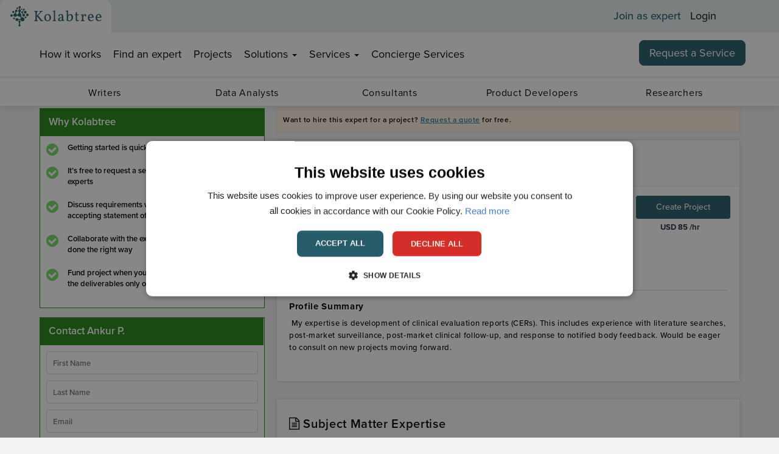

--- FILE ---
content_type: text/html; charset=utf-8
request_url: https://www.kolabtree.com/find-an-expert/getSimilarprofiledata?displayName=ankur-p.17510
body_size: 4632
content:
    <input type="hidden" id="TotalCountRecords" value="7115" />
    <section id="similarprofilesection" class="infobox">
        <div class="editsectionhead infobox1 row">
            <div class="secttl"> <i class="icon-ic_all_kolabtree_experts_privacy"></i> Similar Profiles</div>
        </div>
        <div class="row pad20">
            <div id="similarprofile-line-container">
                <div class="owl-carousel similar-profile-list" id="similar-profile">
                                <div class="item">
                                    <div class="similar-pro-item">
                                        <div class="similar-top-info">
                                                <div class="topRatedTag Freelancer_Profile">
                                                    <img src="https://cdnprod.kolabtree.com/img/clientlogos/Badge.svg" alt='' class='HighlyRatedExpert' style="display:block;" data-toggle="popover" data-title="HIGHLY RATED EXPERT" data-placement="bottom" data-content="Freelancers are awarded the Highly Rated Experts tag by taking into consideration multiple factors of their performance on Kolabtree. These factors include, but are not limited to: total  number of projects awarded, average rating, total fees paid, etc." />
                                                </div>
                                            <div class="favlinkdiv profile-heart">
                                                    <a class="fav-link ShowCreateAccountModal" style="cursor:pointer;" data-freelancerdisplayname="khalil-ahmad--b.28076" data-redirecturl="/find-an-expert/" data-MessageCreateAccountOnModal="Create an account to save experts to your favorites list" data-MessageLoginOnModal="Log in to save experts to your favorites list"><i class="fa fa-heart-o emptyfavorite" aria-hidden="true"></i></a>
                                            </div>
                                            <div class="clearfix"></div>
                                        </div>
                                        <div class="similar-profile-pic">
                                            <a href='/find-an-expert/khalil-ahmad--b.28076' target="_blank" aria-label="profile-pic">
                                                <img src="https://s3.amazonaws.com/files.kolabtree.com/b4650717-8f3a-4797-9aec-536c29231344/Khalil Ahmad_Baig.jpg" alt="" class="lazyloadimg" data-displayname="KHALIL Statistician Medical Writer QSPR Computational Modeling Expert AI M." data-src="https://s3.amazonaws.com/files.kolabtree.com/b4650717-8f3a-4797-9aec-536c29231344/Khalil Ahmad_Baig.jpg" aria-label="lazyloadimg" />
                                            </a>
                                            <a data-displayname="khalil-ahmad--b.28076" class="initialwrapper proximanova-medium-16px similar" style="display:none"></a>
                                        </div>
                                        <div class="similar-head-info">
                                            <div class="similar-fl-name proximanova-medium-18px"><a href='/find-an-expert/khalil-ahmad--b.28076' target="_blank">KHALIL Statistician Medical Writer QSPR Computational Modeling Expert AI M.</a></div>
                                            <div class="similar-price proximanova-medium-16px"><span class="currncy">USD </span>50.0<span>/hr</span></div>
                                            <div class="similar-headline proximanova-regular-16px">Assistant Professor | QSPR Python SPSS STATA R | Systematic Review, Meta-Analysis &amp; Medical Writer 100 <strong>Publications</strong></div>
                                        </div>

                                        <div class="similar-loca-rate proximanova-regular-16px">
                                                <span class="similar-star">
                                                <i class="icon-ic_hp_star"></i> 4.4
                                                </span>
                                                <span class="fl-location">Pakistan</span>
                                        </div>


                                            <div class="simmilar-desc">
                                                <p class="proximanova-regular-16px">⭐ PhD Professor ⭐ Medical Writer ⭐ Statistician ⭐ Biostatistician ⭐ Bioinformatician ⭐ Machine Learning Engineer ⭐ Artificial Intelligence Expe...</p>

                                                <a href='/find-an-expert/khalil-ahmad--b.28076' target="_blank" class="read-more-btn proximanova-medium-14px">Read more</a>

                                            </div>
                                            <div class="similar-subject-area">
                                                <ul class="SimilarSubjectPills proximanova-regular-10px">
                                                                        <li><a class="proximanova-regular-14px" href="/find-an-expert/subject/clinical-trials" target="_blank">Clinical Trials</a></li>
                                                                        <li><a class="proximanova-regular-14px" href="/find-an-expert/subject/machine-learning" target="_blank">Machine Learning</a></li>
                                                            <li class="expand-pill"><a class="proximanova-medium-14px" href='/find-an-expert/khalil-ahmad--b.28076' target="_blank"> + 894 More</a></li>
                                                </ul>
                                            </div>
                                    </div>
                                </div>
                                <div class="item">
                                    <div class="similar-pro-item">
                                        <div class="similar-top-info">
                                                <div class="topRatedTag Freelancer_Profile">
                                                    <img src="https://cdnprod.kolabtree.com/img/clientlogos/Badge.svg" alt='' class='HighlyRatedExpert' style="display:block;" data-toggle="popover" data-title="HIGHLY RATED EXPERT" data-placement="bottom" data-content="Freelancers are awarded the Highly Rated Experts tag by taking into consideration multiple factors of their performance on Kolabtree. These factors include, but are not limited to: total  number of projects awarded, average rating, total fees paid, etc." />
                                                </div>
                                            <div class="favlinkdiv profile-heart">
                                                    <a class="fav-link ShowCreateAccountModal" style="cursor:pointer;" data-freelancerdisplayname="kurtulus-g.34084" data-redirecturl="/find-an-expert/" data-MessageCreateAccountOnModal="Create an account to save experts to your favorites list" data-MessageLoginOnModal="Log in to save experts to your favorites list"><i class="fa fa-heart-o emptyfavorite" aria-hidden="true"></i></a>
                                            </div>
                                            <div class="clearfix"></div>
                                        </div>
                                        <div class="similar-profile-pic">
                                            <a href='/find-an-expert/kurtulus-g.34084' target="_blank" aria-label="profile-pic">
                                                <img src="https://s3.amazonaws.com/files.kolabtree.com/fc09cbe1-e190-4022-83f1-172ce1a815e1/hire-freelance-medical-statistics-expert-kurtulus-gokduman-ph-d.jpg" alt="" class="lazyloadimg" data-displayname="Kurtulus G." data-src="https://s3.amazonaws.com/files.kolabtree.com/fc09cbe1-e190-4022-83f1-172ce1a815e1/hire-freelance-medical-statistics-expert-kurtulus-gokduman-ph-d.jpg" aria-label="lazyloadimg" />
                                            </a>
                                            <a data-displayname="kurtulus-g.34084" class="initialwrapper proximanova-medium-16px similar" style="display:none"></a>
                                        </div>
                                        <div class="similar-head-info">
                                            <div class="similar-fl-name proximanova-medium-18px"><a href='/find-an-expert/kurtulus-g.34084' target="_blank">Kurtulus G.</a></div>
                                            <div class="similar-price proximanova-medium-16px"><span class="currncy">USD </span>125.0<span>/hr</span></div>
                                            <div class="similar-headline proximanova-regular-16px">Expert with 10+ Years of Experience in Medical, Scientific, Technical and Regulatory Writing </div>
                                        </div>

                                        <div class="similar-loca-rate proximanova-regular-16px">
                                                <span class="similar-star">
                                                <i class="icon-ic_hp_star"></i> 5.0
                                                </span>
                                                <span class="fl-location">United States</span>
                                        </div>


                                            <div class="simmilar-desc">
                                                <p class="proximanova-regular-16px">I am a freelance medical, scientific, and technical writer with high-quality researches at Harvard Medical School proven by research papers pub...</p>

                                                <a href='/find-an-expert/kurtulus-g.34084' target="_blank" class="read-more-btn proximanova-medium-14px">Read more</a>

                                            </div>
                                            <div class="similar-subject-area">
                                                <ul class="SimilarSubjectPills proximanova-regular-10px">
                                                                        <li class="1"><a class="proximanova-regular-14px" href="/find-an-expert/subject/medical-devices" target="_blank">Medical Devices</a></li>
                                                                        <li class="1"><a class="proximanova-regular-14px" href="/find-an-expert/subject/medical-device-regulatory-consulting" target="_blank">Medical Device Regulatory Consulting</a></li>
                                                            <li class="expand-pill"><a class="proximanova-medium-14px" href='/find-an-expert/kurtulus-g.34084' target="_blank"> + 21 More</a></li>
                                                </ul>
                                            </div>
                                    </div>
                                </div>
                                <div class="item">
                                    <div class="similar-pro-item">
                                        <div class="similar-top-info">
                                            <div class="favlinkdiv profile-heart">
                                                    <a class="fav-link ShowCreateAccountModal" style="cursor:pointer;" data-freelancerdisplayname="ahram-q.54440" data-redirecturl="/find-an-expert/" data-MessageCreateAccountOnModal="Create an account to save experts to your favorites list" data-MessageLoginOnModal="Log in to save experts to your favorites list"><i class="fa fa-heart-o emptyfavorite" aria-hidden="true"></i></a>
                                            </div>
                                            <div class="clearfix"></div>
                                        </div>
                                        <div class="similar-profile-pic">
                                            <a href='/find-an-expert/ahram-q.54440' target="_blank" aria-label="profile-pic">
                                                <img src="https://s3.amazonaws.com/files.kolabtree.com/e701a587-bc19-40c7-8027-6fb6809c0675/Cropped_IMG-20220729-WA0006.jpg" alt="" class="lazyloadimg" data-displayname="Ahram Q." data-src="https://s3.amazonaws.com/files.kolabtree.com/e701a587-bc19-40c7-8027-6fb6809c0675/Cropped_IMG-20220729-WA0006.jpg" aria-label="lazyloadimg" />
                                            </a>
                                            <a data-displayname="ahram-q.54440" class="initialwrapper proximanova-medium-16px similar" style="display:none"></a>
                                        </div>
                                        <div class="similar-head-info">
                                            <div class="similar-fl-name proximanova-medium-18px"><a href='/find-an-expert/ahram-q.54440' target="_blank">Ahram Q.</a></div>
                                            <div class="similar-price proximanova-medium-16px"><span class="currncy">USD </span>50.0<span>/hr</span></div>
                                            <div class="similar-headline proximanova-regular-16px">Expert Life Science&#39;s Researcher, writer, and Consultant </div>
                                        </div>

                                        <div class="similar-loca-rate proximanova-regular-16px">
                                                <span class="similar-star">
                                                <i class="icon-ic_hp_star"></i> 4.3
                                                </span>
                                                <span class="fl-location">Pakistan</span>
                                        </div>


                                            <div class="simmilar-desc">
                                                <p class="proximanova-regular-16px">My professional background is to technically write the Scientific content, assess the researcher in research work related to Bioinformatics and...</p>

                                                <a href='/find-an-expert/ahram-q.54440' target="_blank" class="read-more-btn proximanova-medium-14px">Read more</a>

                                            </div>
                                            <div class="similar-subject-area">
                                                <ul class="SimilarSubjectPills proximanova-regular-10px">
                                                                        <li><a class="proximanova-regular-14px" href="/find-an-expert/subject/computational-biology" target="_blank">Computational Biology</a></li>
                                                                        <li><a class="proximanova-regular-14px" href="/find-an-expert/subject/evolutionary-biology" target="_blank">Evolutionary Biology</a></li>
                                                            <li class="expand-pill"><a class="proximanova-medium-14px" href='/find-an-expert/ahram-q.54440' target="_blank"> + 280 More</a></li>
                                                </ul>
                                            </div>
                                    </div>
                                </div>
                                <div class="item">
                                    <div class="similar-pro-item">
                                        <div class="similar-top-info">
                                            <div class="favlinkdiv profile-heart">
                                                    <a class="fav-link ShowCreateAccountModal" style="cursor:pointer;" data-freelancerdisplayname="hafsa-i." data-redirecturl="/find-an-expert/" data-MessageCreateAccountOnModal="Create an account to save experts to your favorites list" data-MessageLoginOnModal="Log in to save experts to your favorites list"><i class="fa fa-heart-o emptyfavorite" aria-hidden="true"></i></a>
                                            </div>
                                            <div class="clearfix"></div>
                                        </div>
                                        <div class="similar-profile-pic">
                                            <a href='/find-an-expert/hafsa-i.' target="_blank" aria-label="profile-pic">
                                                <img src="https://s3.amazonaws.com/files.kolabtree.com/12c09f00-bd9b-47b5-bb18-8b854b5a7a43/Hafsa_Inam.jpg" alt="" class="lazyloadimg" data-displayname="Hafsa I." data-src="https://s3.amazonaws.com/files.kolabtree.com/12c09f00-bd9b-47b5-bb18-8b854b5a7a43/Hafsa_Inam.jpg" aria-label="lazyloadimg" />
                                            </a>
                                            <a data-displayname="hafsa-i." class="initialwrapper proximanova-medium-16px similar" style="display:none"></a>
                                        </div>
                                        <div class="similar-head-info">
                                            <div class="similar-fl-name proximanova-medium-18px"><a href='/find-an-expert/hafsa-i.' target="_blank">Hafsa I.</a></div>
                                            <div class="similar-price proximanova-medium-16px"><span class="currncy">USD </span>50.0<span>/hr</span></div>
                                            <div class="similar-headline proximanova-regular-16px">Medical Device &amp; SaMD Consultant | MDR | CER &amp; BER | ISO 13485 | Technical &amp; Design Files | Risk Management | Production</div>
                                        </div>

                                        <div class="similar-loca-rate proximanova-regular-16px">
                                                <span class="similar-star">
                                                <i class="icon-ic_hp_star"></i> 5.0
                                                </span>
                                                <span class="fl-location">Pakistan</span>
                                        </div>


                                            <div class="simmilar-desc">
                                                <p class="proximanova-regular-16px">Medical Device Production &amp; Regulatory Consultant with 7+ years of experience in device development, technology transfer, and regulatory co...</p>

                                                <a href='/find-an-expert/hafsa-i.' target="_blank" class="read-more-btn proximanova-medium-14px">Read more</a>

                                            </div>
                                            <div class="similar-subject-area">
                                                <ul class="SimilarSubjectPills proximanova-regular-10px">
                                                                        <li class="1"><a class="proximanova-regular-14px" href="/find-an-expert/subject/post-market-surveillance" target="_blank">Post-Market Surveillance</a></li>
                                                                        <li class="1"><a class="proximanova-regular-14px" href="/find-an-expert/subject/medical-devices" target="_blank">Medical Devices</a></li>
                                                            <li class="expand-pill"><a class="proximanova-medium-14px" href='/find-an-expert/hafsa-i.' target="_blank"> + 48 More</a></li>
                                                </ul>
                                            </div>
                                    </div>
                                </div>
                                <div class="item">
                                    <div class="similar-pro-item">
                                        <div class="similar-top-info">
                                                <div class="topRatedTag Freelancer_Profile">
                                                    <img src="https://cdnprod.kolabtree.com/img/clientlogos/Badge.svg" alt='' class='HighlyRatedExpert' style="display:block;" data-toggle="popover" data-title="HIGHLY RATED EXPERT" data-placement="bottom" data-content="Freelancers are awarded the Highly Rated Experts tag by taking into consideration multiple factors of their performance on Kolabtree. These factors include, but are not limited to: total  number of projects awarded, average rating, total fees paid, etc." />
                                                </div>
                                            <div class="favlinkdiv profile-heart">
                                                    <a class="fav-link ShowCreateAccountModal" style="cursor:pointer;" data-freelancerdisplayname="muhammad-m.38407" data-redirecturl="/find-an-expert/" data-MessageCreateAccountOnModal="Create an account to save experts to your favorites list" data-MessageLoginOnModal="Log in to save experts to your favorites list"><i class="fa fa-heart-o emptyfavorite" aria-hidden="true"></i></a>
                                            </div>
                                            <div class="clearfix"></div>
                                        </div>
                                        <div class="similar-profile-pic">
                                            <a href='/find-an-expert/muhammad-m.38407' target="_blank" aria-label="profile-pic">
                                                <img src="https://s3.amazonaws.com/files.kolabtree.com/29c6128a-65db-4249-9da5-753c4254c634/Cropped_Photo.jpg" alt="" class="lazyloadimg" data-displayname="Muhammad M." data-src="https://s3.amazonaws.com/files.kolabtree.com/29c6128a-65db-4249-9da5-753c4254c634/Cropped_Photo.jpg" aria-label="lazyloadimg" />
                                            </a>
                                            <a data-displayname="muhammad-m.38407" class="initialwrapper proximanova-medium-16px similar" style="display:none"></a>
                                        </div>
                                        <div class="similar-head-info">
                                            <div class="similar-fl-name proximanova-medium-18px"><a href='/find-an-expert/muhammad-m.38407' target="_blank">Muhammad M.</a></div>
                                            <div class="similar-price proximanova-medium-16px"><span class="currncy">USD </span>30.0<span>/hr</span></div>
                                            <div class="similar-headline proximanova-regular-16px">Data-Driven Scientist Specializing in Comprehensive Data Analysis and Scientific Writing for Advanced Research Projects</div>
                                        </div>

                                        <div class="similar-loca-rate proximanova-regular-16px">
                                                <span class="similar-star">
                                                <i class="icon-ic_hp_star"></i> 3.8
                                                </span>
                                                <span class="fl-location">Pakistan</span>
                                        </div>


                                            <div class="simmilar-desc">
                                                <p class="proximanova-regular-16px">Hello and welcome to my freelance profile!
I am an accomplished Data-Driven Scientist with extensive expertise in comprehensive data analysis a...</p>

                                                <a href='/find-an-expert/muhammad-m.38407' target="_blank" class="read-more-btn proximanova-medium-14px">Read more</a>

                                            </div>
                                            <div class="similar-subject-area">
                                                <ul class="SimilarSubjectPills proximanova-regular-10px">
                                                                        <li><a class="proximanova-regular-14px" href="/find-an-expert/subject/molecular-modeling" target="_blank">Molecular Modeling</a></li>
                                                                        <li><a class="proximanova-regular-14px" href="/find-an-expert/subject/molecular-engineering" target="_blank">Molecular Engineering</a></li>
                                                            <li class="expand-pill"><a class="proximanova-medium-14px" href='/find-an-expert/muhammad-m.38407' target="_blank"> + 139 More</a></li>
                                                </ul>
                                            </div>
                                    </div>
                                </div>
                                <div class="item">
                                    <div class="similar-pro-item">
                                        <div class="similar-top-info">
                                            <div class="favlinkdiv profile-heart">
                                                    <a class="fav-link ShowCreateAccountModal" style="cursor:pointer;" data-freelancerdisplayname="v.59761" data-redirecturl="/find-an-expert/" data-MessageCreateAccountOnModal="Create an account to save experts to your favorites list" data-MessageLoginOnModal="Log in to save experts to your favorites list"><i class="fa fa-heart-o emptyfavorite" aria-hidden="true"></i></a>
                                            </div>
                                            <div class="clearfix"></div>
                                        </div>
                                        <div class="similar-profile-pic">
                                            <a href='/find-an-expert/v.59761' target="_blank" aria-label="profile-pic">
                                                <img src="https://s3.amazonaws.com/files.kolabtree.com/21132552-0cc1-4065-8815-8d09455774fe/Vera_Madzarevic, PhD.jpg" alt="" class="lazyloadimg" data-displayname="Vera M." data-src="https://s3.amazonaws.com/files.kolabtree.com/21132552-0cc1-4065-8815-8d09455774fe/Vera_Madzarevic, PhD.jpg" aria-label="lazyloadimg" />
                                            </a>
                                            <a data-displayname="v.59761" class="initialwrapper proximanova-medium-16px similar" style="display:none"></a>
                                        </div>
                                        <div class="similar-head-info">
                                            <div class="similar-fl-name proximanova-medium-18px"><a href='/find-an-expert/v.59761' target="_blank">Vera M.</a></div>
                                            <div class="similar-price proximanova-medium-16px"><span class="currncy">USD </span>200.0<span>/hr</span></div>
                                            <div class="similar-headline proximanova-regular-16px">Clinical Research - Drug &amp; Medical Device development and regulatory compliance (GCP/GLP/ISO 13485) - Expert Consultant</div>
                                        </div>

                                        <div class="similar-loca-rate proximanova-regular-16px">
                                                <span class="similar-star">
                                                <i class="icon-ic_hp_star"></i> 5.0
                                                </span>
                                                <span class="fl-location">United States</span>
                                        </div>


                                            <div class="simmilar-desc">
                                                <p class="proximanova-regular-16px">Providing leadership and strategic direction in Drug/Medical Device Development and Quality assurance to meet the new Industry challenges
Leade...</p>

                                                <a href='/find-an-expert/v.59761' target="_blank" class="read-more-btn proximanova-medium-14px">Read more</a>

                                            </div>
                                            <div class="similar-subject-area">
                                                <ul class="SimilarSubjectPills proximanova-regular-10px">
                                                                        <li><a class="proximanova-regular-14px" href="/find-an-expert/subject/evolutionary-biology" target="_blank">Evolutionary Biology</a></li>
                                                                        <li><a class="proximanova-regular-14px" href="/find-an-expert/subject/biochemical-assays" target="_blank">Biochemical Assays</a></li>
                                                            <li class="expand-pill"><a class="proximanova-medium-14px" href='/find-an-expert/v.59761' target="_blank"> + 35 More</a></li>
                                                </ul>
                                            </div>
                                    </div>
                                </div>
                </div>
            </div>
        </div>
    </section>


--- FILE ---
content_type: text/css
request_url: https://cdnprod.kolabtree.com/css/fonts/common-font.css
body_size: 1271
content:
.proximanova-extrabold-28px {
    font-family: proxima-nova, sans-serif;
    font-weight: 800;
    font-style: normal;
    font-size: 28px;
    font-stretch: normal;
    /*font-style: normal;*/
    line-height: normal;
}

.proximanova-extrabld-28px {
    font-family: proxima-nova, sans-serif;
    font-weight: 800;
    font-style: normal;
    font-size: 28px;
    /*font-weight: normal;*/
    font-stretch: normal;
   /* font-style: normal;*/
    line-height: normal;
    letter-spacing: 1.5px;
}

.proximanova-regular-13px {
    font-family: proxima-nova, sans-serif;font-weight: 400;font-style: normal;
    font-size: 13px;
    /*font-weight: normal;*/
    font-stretch: normal;
    /*font-style: normal;*/
    line-height: normal;
    letter-spacing: 0.55px;
}

.proximanova-regular-12px {
    font-family: proxima-nova, sans-serif;font-weight: 400;font-style: normal;
    font-size: 12px;
    /*font-weight: normal;*/
    font-stretch: normal;
    /*font-style: normal;*/
    line-height: normal;
    letter-spacing: 0.55px;
}

.proximanova-regular-14px {
    font-family: proxima-nova, sans-serif !important;font-weight: 400 !important;font-style: normal !important;
    font-size: 14px;
    /*font-weight: normal;*/
    font-stretch: normal;
    /*font-style: normal;*/
    line-height: normal;
    letter-spacing: 0.55px;
}

.proximanova-regular-15px {
    font-family: proxima-nova, sans-serif;font-weight: 400;font-style: normal;
    font-size: 15px;
    /*font-weight: normal;*/
    font-stretch: normal;
    /*font-style: normal;*/
    line-height: normal;
    letter-spacing: normal;
}

.proximanova-regular-16px {
    font-family: proxima-nova, sans-serif;font-weight: 400;font-style: normal;
    font-size: 16px;
    /*font-weight: normal;*/
    font-stretch: normal;
    /*font-style: normal;*/
    line-height: normal;
    letter-spacing: 0.72px;
}
.proximanova-regular-22px {
    font-family: proxima-nova, sans-serif;font-weight: 400;font-style: normal;
    font-size: 22px;
    /*font-weight: normal;*/
    font-stretch: normal;
    /*font-style: normal;*/
    line-height: normal;
    letter-spacing: normal;
}
.proximanova-regular-20px {
    font-family: proxima-nova, sans-serif;font-weight: 400;font-style: normal;
    font-size: 20px;
    /*font-weight: normal;*/
    font-stretch: normal;
    /*font-style: normal;*/
    line-height: normal;
    letter-spacing: normal;
}
.proximanova-regular-19px {
    font-family: proxima-nova, sans-serif;font-weight: 400;font-style: normal;
    font-size: 16px;
    /*font-weight: normal;*/
    font-stretch: normal;
    /*font-style: normal;*/
    line-height: normal;
    letter-spacing: 0.67px;
}

.proximanova-regular-17px {
    font-family: proxima-nova, sans-serif;font-weight: 400;font-style: normal;
    font-size: 17px;
    /*font-weight: normal;*/
    font-stretch: normal;
    /*font-style: normal;*/
    line-height: normal;
    letter-spacing: 0.31px;
}
.proximanova-regular-18px {
    font-family: proxima-nova, sans-serif;font-weight: 400;font-style: normal;
    font-size: 18px;
    /*font-weight: normal;*/
    font-stretch: normal;
    /*font-style: normal;*/
    line-height: normal;
    letter-spacing: normal;
}
.proximanova-regular-24px {
    font-family: proxima-nova, sans-serif;font-weight: 400;font-style: normal;
    font-size: 24px;
    /*font-weight: normal;*/
    font-stretch: normal;
    /*font-style: normal;*/
    line-height: normal;
    letter-spacing: 0.48px;
}

.proximanova-regular-27px {
    font-family: proxima-nova, sans-serif;font-weight: 400;font-style: normal;
    font-size: 27px;
    /*font-weight: normal;*/
    font-stretch: normal;
    /*font-style: normal;*/
    line-height: normal;
    letter-spacing: 0.48px;
}
.proximanova-regular-20px {
    font-family: proxima-nova, sans-serif;font-weight: 400;font-style: normal;
    font-size: 20px;
    /*font-weight: normal;*/
    font-stretch: normal;
    /*font-style: normal;*/
    line-height: normal;
    letter-spacing: normal;
}
.proximanova-bold-10px {
    font-family: proxima-nova, sans-serif;font-weight: 700;font-style: normal;
    font-size: 10px;
    font-stretch: normal;
    /*font-style: normal;*/
    line-height: normal;
}

.proximanova-bold-12px {
    font-family: proxima-nova, sans-serif;font-weight: 700;font-style: normal;
    font-size: 12px;
    font-stretch: normal;
    /*font-style: normal;*/
    line-height: normal;
    letter-spacing: 0.62px;
}

.proximanova-bold-16px {
    font-family: proxima-nova, sans-serif;font-weight: 700;font-style: normal;
    font-size: 16px;
    font-stretch: normal;
    /*font-style: normal;*/
    line-height: normal;
    letter-spacing: 0.67px;
}

.proximanova-bold-17px {
    font-family: proxima-nova, sans-serif;font-weight: 700;font-style: normal;
    font-size: 17px;
    font-stretch: normal;
    line-height: normal;
    letter-spacing: 0.67px;
}

.proximanova-bold-18px {
    font-family: proxima-nova, sans-serif;font-weight: 700;font-style: normal;
    font-size: 18px;
    font-stretch: normal;
    line-height: normal;
    letter-spacing: 0.67px;
}

.proximanova-bold-19px {
    font-family: proxima-nova, sans-serif;font-weight: 700;font-style: normal;
    font-size: 19px;
    font-stretch: normal;
    /*font-style: normal;*/
    line-height: normal;
    letter-spacing: 0.85px;
}

.proximanova-bold-20px {
    font-family: proxima-nova, sans-serif;font-weight: 700;font-style: normal;
    font-size: 20px;
    font-stretch: normal;
    /*font-style: normal;*/
    line-height: normal;
    letter-spacing: 0.9px;
}

.proximanova-bold-23px {
    font-family: proxima-nova, sans-serif;font-weight: 700;font-style: normal;
    font-size: 23px;
    font-stretch: normal;
    /*font-style: normal;*/
    line-height: normal;
    letter-spacing: 0.67px;
}

.proximanova-bold-24px {
    font-family: proxima-nova, sans-serif;font-weight: 700;font-style: normal;
    font-size: 24px;
    font-stretch: normal;
    /*font-style: normal;*/
    line-height: normal;
    letter-spacing: 0.67px;
}

.proximanova-bold-26px {
    font-family: proxima-nova, sans-serif;font-weight: 700;font-style: normal;
    font-size: 26px;
    font-stretch: normal;
    /*font-style: normal;*/
    line-height: normal;
    letter-spacing: 0.67px;
}

.proximanova-bold-27px {
    font-family: proxima-nova, sans-serif;font-weight: 700;font-style: normal;
    font-size: 27px;
    font-stretch: normal;
    /*font-style: normal;*/
    line-height: normal;
    letter-spacing: 0.48px;
}

.proximanova-bold-28px {
    font-family: proxima-nova, sans-serif;font-weight: 700;font-style: normal;
    font-size: 28px;
    font-stretch: normal;
    /*font-style: normal;*/
    line-height: normal;
    letter-spacing: 0.48px;
}

.proximanova-bold-30px {
    font-family: proxima-nova, sans-serif;font-weight: 700;font-style: normal;
    font-size: 30px;
    font-stretch: normal;
    /*font-style: normal;*/
    line-height: normal;
    letter-spacing: 0.59px;
}

.proximanova-bold-34px {
    font-family: proxima-nova, sans-serif;font-weight: 700;font-style: normal;
    font-size: 34px;
    font-stretch: normal;
    /*font-style: normal;*/
    line-height: normal;
    letter-spacing: 0.67px;
}
.proximanova-bold-35px {
    font-family: proxima-nova, sans-serif;font-weight: 700;font-style: normal;
    font-size: 35px;
    font-stretch: normal;
    /*font-style: normal;*/
    line-height: normal;
    letter-spacing: normal;
}

.proximanova-bold-36px {
    font-family: proxima-nova, sans-serif;font-weight: 700;font-style: normal;
    font-size: 36px;
    font-stretch: normal;
    /*font-style: normal;*/
    line-height: normal;
    letter-spacing: 0.67px;
}

.proximanova-bold-38px {
    font-family: proxima-nova, sans-serif;font-weight: 700;font-style: normal;
    font-size: 38px;
    font-stretch: normal;
    /*font-style: normal;*/
    line-height: normal;
    letter-spacing: 0.67px;
}

.proximanova-bold-15px {
    font-family: proxima-nova, sans-serif;font-weight: 700;font-style: normal;
    font-size: 15px;
    font-stretch: normal;
    /*font-style: normal;*/
    line-height: normal;
    letter-spacing: 0.67px;
}

.proximanova-bold-14px {
    font-family: proxima-nova, sans-serif;font-weight: 700;font-style: normal;
    font-size: 14px;
    font-stretch: normal;
    /*font-style: normal;*/
    line-height: normal;
    letter-spacing: 0.59px;
}

.proximanova-semibold-29px {
    font-family: proxima-nova, sans-serif;font-weight: 600;font-style: normal;
    font-size: 29px;
    font-stretch: normal;
    /*font-style: normal;*/
    line-height: normal;
    letter-spacing: 0.67px;
}
.proximanova-semibold-25px {
    font-family: proxima-nova, sans-serif;font-weight: 600;font-style: normal;
    font-size: 25px;
    font-stretch: normal;
    /*font-style: normal;*/
    line-height: normal;
    letter-spacing: normal;
}
.proximanova-semibold-34px {
    font-family: proxima-nova, sans-serif;font-weight: 600;font-style: normal;
    font-size: 34px;
    font-stretch: normal;
    /*font-style: normal;*/
    line-height: normal;
    letter-spacing: normal;
}
.proximanova-semibold-20px {
    font-family: proxima-nova, sans-serif;font-weight: 600;font-style: normal;
    font-size: 20px;
    font-stretch: normal;
    /*font-style: normal;*/
    line-height: normal;
    letter-spacing: 0.67px;
}

.proximanova-semibold-22px {
    font-family: proxima-nova, sans-serif;font-weight: 600;font-style: normal;
    font-size: 22px;
    font-stretch: normal;
    /*font-style: normal;*/
    line-height: normal;
    letter-spacing: normal;
}
.proximanova-semibold-25px {
    font-family: proxima-nova, sans-serif;font-weight: 600;font-style: normal;
    font-size: 25px;
    font-stretch: normal;
    /*font-style: normal;*/
    line-height: normal;
    letter-spacing: normal;
}
.proximanova-semibold-20px {
    font-family: proxima-nova, sans-serif;font-weight: 600;font-style: normal;
    font-size: 20px;
    font-stretch: normal;
    /*font-style: normal;*/
    line-height: normal;
    letter-spacing: 0.67px;
}

.proximanova-semibold-19px {
    font-family: proxima-nova, sans-serif;font-weight: 600;font-style: normal;
    font-size: 19px;
    font-stretch: normal;
    /*font-style: normal;*/
    line-height: normal;
    letter-spacing: normal;
}

.proximanova-semibold-17px {
    font-family: proxima-nova, sans-serif;font-weight: 600;font-style: normal;
    font-size: 17px;
    font-stretch: normal;
    /*font-style: normal;*/
    line-height: normal;
    letter-spacing: 0.57px;
}

.proximanova-semibold-18px {
    font-family: proxima-nova, sans-serif;font-weight: 600;font-style: normal;
    font-size: 18px;
    font-stretch: normal;
    /*font-style: normal;*/
    line-height: normal;
    letter-spacing: 0.57px;
}

.proximanova-semibold-16px {
    font-family: proxima-nova, sans-serif;font-weight: 600;font-style: normal;
    font-size: 16px;
    font-stretch: normal;
    line-height: normal;
    letter-spacing: 0.67px;
}

.proximanova-semibold-15px {
    font-family: proxima-nova, sans-serif;font-weight: 600;font-style: normal;
    font-size: 15px;
    font-stretch: normal;
    line-height: normal;
    letter-spacing: 0.63px;
}

.proximanova-semibold-14px {
    font-family: proxima-nova, sans-serif;font-weight: 600;font-style: normal;
    font-size: 14px;
    font-stretch: normal;
    line-height: normal;
    letter-spacing: 0.63px;
}

.proximanova-semibold-13px {
    font-family: proxima-nova, sans-serif;font-weight: 600;font-style: normal;
    font-size: 13px;
    font-stretch: normal;
    line-height: normal;
    letter-spacing: 0.63px;
}

.proximanova-semibold-12px {
    font-family: proxima-nova, sans-serif;font-weight: 600;font-style: normal;
    font-size: 12px;
    font-stretch: normal;
    line-height: normal;
    letter-spacing: 0.54px;
}

.proximanova-semibold-11px {
    font-family: proxima-nova, sans-serif;font-weight: 600;font-style: normal;
    font-size: 11px;
    font-stretch: normal;
    line-height: normal;
    letter-spacing: 0.63px;
}

.proximanova-semibold-10px {
    font-family: proxima-nova, sans-serif;font-weight: 600;font-style: normal;
    font-size: 11px;
    font-stretch: normal;
    line-height: normal;
    letter-spacing: normal;
}

.proximanova-medium-15px {
    font-family: proxima-nova, sans-serif;font-weight: 500;font-style: normal;
    font-size: 15px;
    font-stretch: normal;
    /*font-style: normal;*/
    line-height: normal;
    letter-spacing: 0.67px;
}


.proximanova-medium-16px {
    font-family: proxima-nova, sans-serif;font-weight: 500;font-style: normal;
    font-size: 16px;
    font-stretch: normal;
    /*font-style: normal;*/
    line-height: normal;
    letter-spacing: 0.67px;
}

.proximanova-medium-17px {
    font-family: proxima-nova, sans-serif;font-weight: 500;font-style: normal;
    font-size: 17px;
    font-stretch: normal;
    /*font-style: normal;*/
    line-height: normal;
    letter-spacing: 0.67px;
}

.proximanova-medium-18px {
    font-family: proxima-nova, sans-serif;font-weight: 500;font-style: normal;
    font-size: 18px;
    font-stretch: normal;
    /*font-style: normal;*/
    line-height: normal;
    letter-spacing: 0.48px;
}
.proximanova-medium-20px {
    font-family: proxima-nova, sans-serif;font-weight: 500;font-style: normal;
    font-size: 20px;
    font-stretch: normal;
    /*font-style: normal;*/
    line-height: normal;
    letter-spacing: normal;
}

.proximanova-medium-22px {
    font-family: proxima-nova, sans-serif;font-weight: 500;font-style: normal;
    font-size: 22px;
    font-stretch: normal;
    /*font-style: normal;*/
    line-height: normal;
    letter-spacing: 0.67px;
}
.proximanova-medium-25px {
    font-family: proxima-nova, sans-serif;font-weight: 500;font-style: normal;
    font-size: 25px;
    font-stretch: normal;
    /*font-style: normal;*/
    line-height: normal;
    letter-spacing: 0.67px;
}

.proximanova-medium-36px {
    font-family: proxima-nova, sans-serif;font-weight: 500;font-style: normal;
    font-size: 36px;
    font-stretch: normal;
    /*font-style: normal;*/
    line-height: normal;
    letter-spacing: 0.67px;
}

.proximanova-medium-15px {
    font-family: proxima-nova, sans-serif;font-weight: 500;font-style: normal;
    font-size: 15px;
    font-stretch: normal;
    /*font-style: normal;*/
    line-height: normal;
    letter-spacing: 0.63px;
}

.proximanova-medium-14px {
    font-family: proxima-nova, sans-serif;font-weight: 500;font-style: normal;
    font-size: 14px;
    font-stretch: normal;
    /*font-style: normal;*/
    line-height: normal;
    letter-spacing: 0.63px;
}

.proximanova-medium-13px {
    font-family: proxima-nova, sans-serif;font-weight: 500;font-style: normal;
    font-size: 13px;
    font-stretch: normal;
    /*font-style: normal;*/
    line-height: normal;
    letter-spacing: 0.63px;
}

.proximanova-medium-12px {
    font-family: proxima-nova, sans-serif;font-weight: 500;font-style: normal;
    font-size: 12px;
    font-stretch: normal;
    /*font-style: normal;*/
    line-height: normal;
    letter-spacing: 0.62px;
}

.proximanova-medium-9px {
    font-family: proxima-nova, sans-serif;font-weight: 500;font-style: normal;
    font-size: 12px;
    font-stretch: normal;
    /*font-style: normal;*/
    line-height: normal;
    letter-spacing: normal;
}

.letterspacing-04 {
    letter-spacing: 0.4px;
}

.letterspacing-06 {
    letter-spacing: 0.6px;
}

.letterspacing-067 {
    letter-spacing: 0.67px;
}

.letterspacing-063 {
    letter-spacing: 0.63px;
}

.letterspacing-057 {
    letter-spacing: 0.57px;
}

.letterspacing-055 {
    letter-spacing: 0.55px;
}

.letterspacing-033 {
    letter-spacing: 0.33px;
}

.letterspacing-048 {
    letter-spacing: 0.48px;
}

.letterspacing-059 {
    letter-spacing: 0.59px;
}
.proximanova-regular-10px {
    font-family: proxima-nova, sans-serif;font-weight: 400;font-style: normal;
    font-size: 10px;
    font-stretch: normal;
    line-height: normal;
    letter-spacing: normal;
}

@media only screen and (max-width:1366px) {
    .proximanova-semibold-29px {
        font-size: 26px;
        line-height: 26px;
    }

    .proximanova-bold-30px {
        font-size: 28px;
    }
}

@media only screen and (max-width:767px) {
    .proximanova-regular-15px {
        font-size: 13px;
    }

    .proximanova-regular-17px {
        font-size: 14px;
    }

    .proximanova-bold-20px {
        font-size: 17px;
    }

    .proximanova-bold-24px {
        font-size: 20px
    }

    .proximanova-bold-24px {
        font-family: proxima-nova, sans-serif;font-weight: 700;font-style: normal;
        font-size: 24px !important;
        font-stretch: normal;
        /*font-style: normal;*/
        line-height: normal;
    }

    .proximanova-bold-16px {
        font-size: 14px
    }

    .proximanova-bold-18px {
        font-size: 16px;
        letter-spacing: 0.3px !important;
    }

    .proximanova-semibold-16px {
        font-size: 16px;
    }

    .proximanova-medium-15px {
        font-size: 13px;
    }

    .proximanova-medium-16px {
        font-size: 14px;
    }

    .proximanova-medium-14px {
        font-size: 12px
    }

    .proximanova-semibold-14px {
        font-size: 12px;
    }

    .proximanova-semibold-15px {
        font-size: 13px;
    }

    .proximanova-semibold-17px {
        font-size: 15px;
    }

    .proximanova-bold-26px {
        font-size: 22px !important;
    }

    .proximanova-bold-24px {
        font-size: 22px;
    }

    .proximanova-bold-15px {
        font-size: 13px
    }

    .proximanova-bold-35px {
        font-size: 22px;
    }

    .proximanova-regular-18px, .proximanova-regular-20px,  .proximanova-semibold-18px {
       
        font-size: 16px;
    }
    
    .proximanova-medium-18px {
        font-size: 16px;
    }
    .proximanova-medium-20px {
        font-size: 18px;
    }
    .proximanova-semibold-25px {
        font-size: 20px;
    }
    .proximanova-regular-20px {
        font-size: 16px;
    }
}

@media only screen and (max-width:413px) {
    .proximanova-bold-18px, .proximanova-bold-17px {
        font-size: 15px;
        letter-spacing: 0.3px !important;
    }

    .proximanova-semibold-16px {
        font-size: 16px;
    }

    .proximanova-medium-16px {
        font-size: 14px;
    }

    .proximanova-semibold-14px {
        font-size: 11px;
    }

    .proximanova-semibold-15px {
        font-size: 13px;
    }

    .proximanova-semibold-17px {
        font-size: 15px;
    }

    .proximanova-bold-26px {
        font-family: proxima-nova, sans-serif;font-weight: 700;font-style: normal;
        font-size: 19px;
        font-stretch: normal;
        /*font-style: normal;*/
        line-height: normal;
    }

    .proximanova-bold-20px {
        font-family: proxima-nova, sans-serif;font-weight: 700;font-style: normal;
        font-size: 17px;
        font-stretch: normal;
        /*font-style: normal;*/
        line-height: normal;
    }

    .proximanova-bold-15px {
        font-size: 12px
    }

    .proximanova-bold-18px {
        font-size: 16px;
    }
}

@media (min-width: 768px) {
    .proximanova-semibold-19px {
        font-family: proxima-nova, sans-serif;font-weight: 600;font-style: normal;
        font-size: 19px;
        font-stretch: normal;
        /*font-style: normal;*/
        line-height: normal;
        letter-spacing: normal;
    }
    .proximanova-semibold-25px {
        font-family: proxima-nova, sans-serif;font-weight: 600;font-style: normal;
        font-size: 25px;
        font-stretch: normal;
        line-height: normal;
        letter-spacing: normal;
        font-weight: 500;
    }
}

@media (min-width:992px) {
    .proximanova-bold-21px {
        font-family: proxima-nova, sans-serif;font-weight: 700;font-style: normal;
        font-size: 21px;
        font-stretch: normal;
        /*font-style: normal;*/
        line-height: normal;
        letter-spacing: normal;
    }

    .proximanova-bold-44px {
        font-family: proxima-nova, sans-serif;font-weight: 700;font-style: normal;
        font-size: 44px;
        font-stretch: normal;
        /*font-style: normal;*/
        line-height: normal;
        letter-spacing: normal;
    }

    .proximanova-semibold-28px {
        font-family: proxima-nova, sans-serif;font-weight: 600;font-style: normal;
        font-size: 28px;
        font-stretch: normal;
        /*font-style: normal;*/
        line-height: normal;
        letter-spacing: normal;
    }

    .proximanova-semibold-23px {
        font-family: proxima-nova, sans-serif;font-weight: 600;font-style: normal;
        font-size: 25px;
        font-stretch: normal;
        line-height: normal;
        letter-spacing: normal;
        font-weight: 500;
    }
    .proximanova-semibold-25px {
        font-family: proxima-nova, sans-serif;font-weight: 600;font-style: normal;
        font-size: 25px;
        font-stretch: normal;
        line-height: normal;
        letter-spacing: normal;
        font-weight: 500;
    }

    .proximanova-semibold-22px {
        font-family: proxima-nova, sans-serif;font-weight: 600;font-style: normal;
        font-size: 22px;
        font-stretch: normal;
        line-height: normal;
        letter-spacing: normal;
        font-weight: 500;
    }
   
    .proximanova-semibold-24px {
        font-family: proxima-nova, sans-serif;font-weight: 600;font-style: normal;
        font-size: 24px;
        font-stretch: normal;
        line-height: normal;
        letter-spacing: normal;
        font-weight: 500;
    }

    .proximanova-medium-19px {
        font-family: proxima-nova, sans-serif;font-weight: 500;font-style: normal;
        font-size: 19px;
        font-stretch: normal;
        /*font-style: normal;*/
        line-height: normal;
        letter-spacing: normal;
    }

    .proximanova-medium-28px {
        font-family: proxima-nova, sans-serif;font-weight: 500;font-style: normal;
        font-size: 28px;
        font-stretch: normal;
        /*font-style: normal;*/
        line-height: normal;
        letter-spacing: normal;
    }
  
}

@media only screen and (min-width: 992px) and (max-width: 1199px) {
    .proximanova-bold-61px {
        font-family: proxima-nova, sans-serif;font-weight: 700;font-style: normal;
        font-size: 48px;
        font-stretch: normal;
        /*font-style: normal;*/
        letter-spacing: normal;
    }

    .proximanova-bold-50px {
        font-family: proxima-nova, sans-serif;font-weight: 700;font-style: normal;
        font-size: 37px;
        font-stretch: normal;
        /*font-style: normal;*/
        letter-spacing: normal;
    }
}

@media only screen and (min-width: 768px) and (max-width: 991px) {
    .proximanova-bold-61px {
        font-family: proxima-nova, sans-serif;font-weight: 700;font-style: normal;
        font-size: 47px;
        font-stretch: normal;
        /*font-style: normal;*/
        letter-spacing: normal;
    }

    .proximanova-bold-50px {
        font-family: proxima-nova, sans-serif;font-weight: 700;font-style: normal;
        font-size: 36px;
        font-stretch: normal;
        /*font-style: normal;*/
        letter-spacing: normal;
    }

    .proximanova-bold-26px {
        font-family: proxima-nova, sans-serif;font-weight: 700;font-style: normal;
        font-size: 25px;
        font-stretch: normal;
        /*font-style: normal;*/
        line-height: normal;
    }

    .proximanova-bold-20px {
        font-family: proxima-nova, sans-serif;font-weight: 700;font-style: normal;
        font-size: 20px;
        font-stretch: normal;
        /*font-style: normal;*/
        line-height: normal;
    }



    .proximanova-semibold-23px {
        font-family: proxima-nova, sans-serif;font-weight: 600;font-style: normal;
        font-size: 20px;
        font-stretch: normal;
        line-height: normal;
        letter-spacing: normal;
        font-weight: 500;
    }
    .proximanova-semibold-25px {
        font-family: proxima-nova, sans-serif;font-weight: 600;font-style: normal;
        font-size: 20px;
        font-stretch: normal;
        line-height: normal;
        letter-spacing: normal;
        font-weight: 500;
    }

    .proximanova-semibold-20px {
        font-family: proxima-nova, sans-serif;font-weight: 600;font-style: normal;
        font-size: 20px;
        font-stretch: normal;
        /*font-style: normal;*/
        line-height: normal;
    }

    .proximanova-semibold-22px {
        font-family: proxima-nova, sans-serif;font-weight: 600;font-style: normal;
        font-size: 21px;
        font-stretch: normal;
        line-height: normal;
        letter-spacing: normal;
        font-weight: 500;
    }

    .proximanova-semibold-24px {
        font-family: proxima-nova, sans-serif;font-weight: 600;font-style: normal;
        font-size: 22px;
        font-stretch: normal;
        line-height: normal;
        letter-spacing: normal;
        font-weight: 500;
    }

    .proximanova-semibold-28px {
        font-family: proxima-nova, sans-serif;font-weight: 600;font-style: normal;
        font-size: 23px;
        font-stretch: normal;
        /*font-style: normal;*/
        line-height: normal;
        letter-spacing: normal;
    }

    .proximanova-bold-28px {
        font-family: proxima-nova, sans-serif;font-weight: 700;font-style: normal;
        font-size: 25px;
        font-stretch: normal;
        /*font-style: normal;*/
        line-height: normal;
    }

    .proximanova-bold-21px {
        font-family: proxima-nova, sans-serif;font-weight: 700;font-style: normal;
        font-size: 21px;
        font-stretch: normal;
        /*font-style: normal;*/
        line-height: normal;
        letter-spacing: normal;
    }

    .proximanova-bold-44px {
        font-family: proxima-nova, sans-serif;font-weight: 700;font-style: normal;
        font-size: 28px;
        font-stretch: normal;
        /*font-style: normal;*/
        line-height: normal;
        letter-spacing: normal;
    }

    .proximanova-medium-19px {
        font-family: proxima-nova, sans-serif;font-weight: 500;font-style: normal;
        font-size: 18px;
        font-stretch: normal;
        /*font-style: normal;*/
        line-height: normal;
        letter-spacing: normal;
    }

    .proximanova-medium-28px {
        font-family: proxima-nova, sans-serif;font-weight: 500;font-style: normal;
        font-size: 27px;
        font-stretch: normal;
        /*font-style: normal;*/
        line-height: normal;
        letter-spacing: normal;
    }
    .proximanova-regular-18px, .proximanova-semibold-18px {
        font-size: 16px !important;
    }
    
}

@media only screen and (min-width: 414px) and (max-width: 767px) {
    .proximanova-bold-26px {
        font-family: proxima-nova, sans-serif;font-weight: 700;font-style: normal;
        font-size: 21px !important;
        font-stretch: normal;
        /*font-style: normal;*/
        line-height: normal;
    }

    .proximanova-bold-20px {
        font-family: proxima-nova, sans-serif;font-weight: 700;font-style: normal;
        font-size: 17px !important;
        font-stretch: normal;
        /*font-style: normal;*/
        line-height: normal;
    }

}

@media only screen and (max-width: 767px) {
    .proximanova-bold-61px {
        font-family: proxima-nova, sans-serif;font-weight: 700;font-style: normal;
        font-size: 33px;
        font-stretch: normal;
        /*font-style: normal;*/
        letter-spacing: normal;
    }

    .proximanova-bold-50px {
        font-family: proxima-nova, sans-serif;font-weight: 700;font-style: normal;
        font-size: 28px;
        font-stretch: normal;
        /*font-style: normal;*/
        letter-spacing: normal;
    }

    .proximanova-semibold-20px {
        font-family: proxima-nova, sans-serif;font-weight: 600;font-style: normal;
        font-size: 18px;
        font-stretch: normal;
        /*font-style: normal;*/
        line-height: normal;
    }

    .proximanova-semibold-19px {
        font-family: proxima-nova, sans-serif;font-weight: 600;font-style: normal;
        font-size: 16px;
        font-stretch: normal;
        /*font-style: normal;*/
        line-height: normal;
        letter-spacing: normal;
    }

    .proximanova-semibold-23px {
        font-family: proxima-nova, sans-serif;font-weight: 600;font-style: normal;
        font-size: 18px;
        font-stretch: normal;
        line-height: normal;
        letter-spacing: normal;
        font-weight: 500;
    }
    .proximanova-semibold-25px {
        font-family: proxima-nova, sans-serif;font-weight: 600;font-style: normal;
        font-size: 20px;
        font-stretch: normal;
        line-height: normal;
        letter-spacing: normal;
        font-weight: 500;
    }


    .proximanova-semibold-22px {
        font-family: proxima-nova, sans-serif;font-weight: 600;font-style: normal;
        font-size: 18px;
        font-stretch: normal;
        line-height: normal;
        letter-spacing: normal;
        font-weight: 500;
    }

    .proximanova-semibold-24px {
        font-family: proxima-nova, sans-serif;font-weight: 600;font-style: normal;
        font-size: 18px;
        font-stretch: normal;
        line-height: normal;
        letter-spacing: normal;
        font-weight: 500;
    }

    .proximanova-semibold-28px {
        font-family: proxima-nova, sans-serif;font-weight: 600;font-style: normal;
        font-size: 22px;
        font-stretch: normal;
        /*font-style: normal;*/
        line-height: normal;
        letter-spacing: normal;
    }

    .proximanova-bold-28px {
        font-family: proxima-nova, sans-serif;font-weight: 700;font-style: normal;
        font-size: 22px;
        font-stretch: normal;
        /*font-style: normal;*/
        line-height: normal;
    }

    .proximanova-bold-21px {
        font-family: proxima-nova, sans-serif;font-weight: 700;font-style: normal;
        font-size: 18px;
        font-stretch: normal;
        /*font-style: normal;*/
        line-height: normal;
        letter-spacing: normal;
    }

    .proximanova-bold-44px {
        font-family: proxima-nova, sans-serif;font-weight: 700;font-style: normal;
        font-size: 28px;
        font-stretch: normal;
        /*font-style: normal;*/
        line-height: normal;
        letter-spacing: normal;
    }

    .proximanova-medium-19px {
        font-family: proxima-nova, sans-serif;font-weight: 500;font-style: normal;
        font-size: 16px;
        font-stretch: normal;
        /*font-style: normal;*/
        line-height: normal;
        letter-spacing: normal;
    }

    .proximanova-medium-28px {
        font-family: proxima-nova, sans-serif;font-weight: 500;font-style: normal;
        font-size: 18px;
        font-stretch: normal;
        /*font-style: normal;*/
        line-height: normal;
        letter-spacing: normal;
    }
    .proximanova-medium-20px {
        font-size: 18px;
    }
    .proximanova-semibold-25px {
        font-family: proxima-nova, sans-serif;font-weight: 600;font-style: normal;
        font-size: 20px;
        font-stretch: normal;
        line-height: normal;
        letter-spacing: normal;
        font-weight: 500;
    }
    .proximanova-semibold-18px {
        font-size: 16px;
    }
    .proximanova-regular-16px {
        font-size: 16px;
    }
    .proximanova-medium-18px {
        font-size: 16px;
    }
    .proximanova-medium-22px {
        font-size: 18px;
    }
}

@media (min-width: 1200px) {
    .proximanova-bold-61px {
        font-family: proxima-nova, sans-serif;font-weight: 700;font-style: normal;
        font-size: 61px;
        font-stretch: normal;
        /*font-style: normal;*/
        letter-spacing: normal;
    }

    .proximanova-bold-50px {
        font-family: proxima-nova, sans-serif;font-weight: 700;font-style: normal;
        font-size: 50px;
        font-stretch: normal;
        /*font-style: normal;*/
        letter-spacing: normal;
    }
}

@media only screen and (max-width: 991px) {
    .proximanova-regular-16px {
        font-size: 16px;
    }
    .proximanova-semibold-16px {
        font-size: 15px;
    }
    .proximanova-semibold-18px {
        font-size: 16px;
    }

    .proximanova-regular-18px {
        font-size: 16px;
    }

    .proximanova-medium-20px {
        font-size: 18px;
    }

    .proximanova-bold-34px {
        font-family: proxima-nova, sans-serif;font-weight: 700;font-style: normal;
        font-size: 29px;
        font-stretch: normal;
        /*font-style: normal;*/
        line-height: normal;
    }
    .proximanova-medium-20px {
        font-size: 18px;
    }
}

@media only screen and (min-width: 992px) and (max-width: 1366px) {
    .proximanova-bold-28px {
        font-size: 28px;
    }
}
